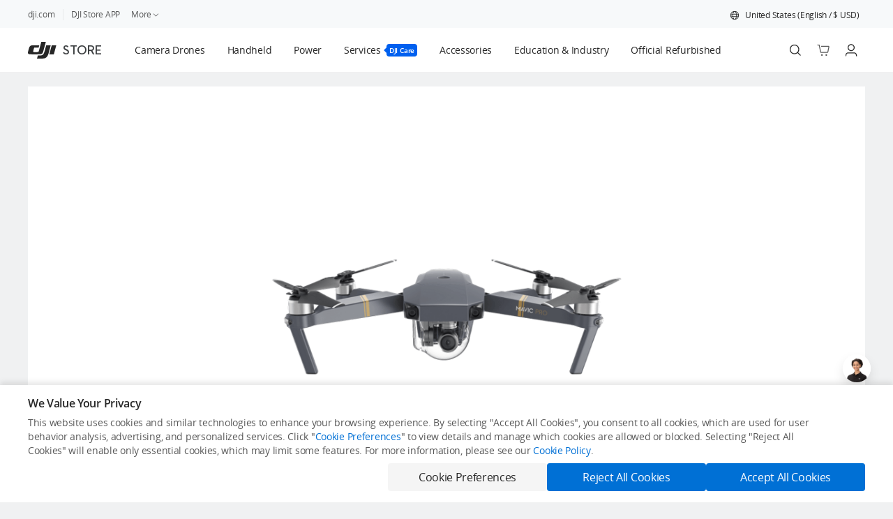

--- FILE ---
content_type: text/css
request_url: https://store-cdn.djiits.com/assets/v3/static/css/7598.4287bdac.chunk.css
body_size: 5059
content:
.Banner__container___0ue0c{height:480px;overflow:hidden;position:relative;letter-spacing:-.03em;color:#fff;display:flex;align-items:center;justify-content:center}@media (min-width:768px){.Banner__container___0ue0c{height:476px}}@media (min-width:1200px){.Banner__container___0ue0c.Banner__page___HXp3a{height:640px}.Banner__container___0ue0c.Banner__page___HXp3a .Banner__content___-n7XO{padding:0;width:960px}.Banner__container___0ue0c.Banner__page___HXp3a .Banner__content___-n7XO .Banner__title___DsdGR{font-size:48px;line-height:56px;color:inherit;letter-spacing:-.02em}.Banner__container___0ue0c.Banner__page___HXp3a .Banner__content___-n7XO .Banner__desc___CvA1f{margin-top:24px}}.Banner__container___0ue0c figure{position:absolute;width:100%;height:100%}.Banner__container___0ue0c figure,.Banner__container___0ue0c picture{height:100%}.Banner__container___0ue0c img{width:100%;height:100%;object-fit:cover}.Banner__container___0ue0c .Banner__content___-n7XO{position:relative;height:100%;overflow:hidden;display:flex;flex-direction:column;align-items:center;justify-content:center;text-align:center;z-index:1;max-width:960px}@media (min-width:1200px){.Banner__container___0ue0c .Banner__content___-n7XO.Banner__left___9H79G{align-items:flex-start;text-align:left}}.Banner__container___0ue0c .Banner__content___-n7XO.Banner__left___9H79G .Banner__desc___CvA1f{max-width:unset}.Banner__container___0ue0c .Banner__content___-n7XO>:first-child{margin-top:0}.Banner__container___0ue0c .Banner__title___DsdGR{font-weight:600;font-size:32px;line-height:36px;color:inherit;letter-spacing:-.02em}@media (min-width:768px){.Banner__container___0ue0c .Banner__title___DsdGR{font-size:40px;line-height:48px}}.Banner__container___0ue0c .Banner__desc___CvA1f{font-size:18px;line-height:28px;margin-top:16px;max-width:693px;display:-webkit-box;-webkit-line-clamp:3;-webkit-box-orient:vertical;overflow:hidden;text-overflow:ellipsis}@media (min-width:768px){.Banner__container___0ue0c .Banner__desc___CvA1f{font-size:20px;line-height:28px}}.Banner__container___0ue0c .Banner__button___YuwY8{margin-top:24px;max-width:100%;transition:all .3s ease}.Banner__container___0ue0c .Banner__button___YuwY8 span{display:inline-block;max-width:100%;white-space:nowrap;overflow:hidden;text-overflow:ellipsis}.Banner__container___0ue0c.Banner__black___NKyyH{color:rgba(0,0,0,.85)}@media (min-width:1200px){.Image__cps-image-content___lLTL9.Image__page___cA6ZC .Image__comment___oibSX{width:553px}}.Image__cps-image-content___lLTL9.Image__fixed-height___mVBeT .Image__comment___oibSX{float:none;margin-left:auto;margin-right:auto}.Image__cps-image-content___lLTL9 .Image__carousel-item___uPTiD{display:flex;justify-content:center}.Image__cps-image-content___lLTL9 .Image__carousel-item___uPTiD>*{display:flex;justify-content:center}.Image__cps-image-content___lLTL9 .Image__image-outer___Cvke9{overflow:hidden}.Image__cps-image-content___lLTL9 figure{display:block;transition:all .3s ease;background:0 0}@media (max-width:767px){.Image__cps-image-content___lLTL9 figure .slick-next,.Image__cps-image-content___lLTL9 figure .slick-prev{display:none}}@media not all and (any-pointer:fine),(hover:none),(max-width:767px){.Image__cps-image-content___lLTL9 figure .slick-next,.Image__cps-image-content___lLTL9 figure .slick-prev{display:none}}.Image__cps-image-content___lLTL9 figure .slick-next,.Image__cps-image-content___lLTL9 figure .slick-prev{width:32px;height:32px;background-color:rgba(0,0,0,.2);transition:all .3s ease;opacity:0}.Image__cps-image-content___lLTL9 figure .slick-next i,.Image__cps-image-content___lLTL9 figure .slick-prev i{color:#fff;font-size:20px}.Image__cps-image-content___lLTL9 figure .slick-next:hover,.Image__cps-image-content___lLTL9 figure .slick-prev:hover{background-color:rgba(0,0,0,.3)}.Image__cps-image-content___lLTL9 figure .slick-prev{left:8px}.Image__cps-image-content___lLTL9 figure .slick-next{right:8px}.Image__cps-image-content___lLTL9 figure:hover .slick-prev{opacity:1}.Image__cps-image-content___lLTL9 figure:hover .slick-next{opacity:1}.Image__cps-image-content___lLTL9 figure .slick-dots{bottom:8px;height:16px}@media (max-width:767px){.Image__cps-image-content___lLTL9 figure .slick-dots{bottom:0}}.Image__cps-image-content___lLTL9 figure .slick-dots>li{border-radius:0;width:16px;height:16px;transition:all .3s ease;margin:0;background:0 0}.Image__cps-image-content___lLTL9 figure .slick-dots>li button,.Image__cps-image-content___lLTL9 figure .slick-dots>li.slick-active button{width:100%;height:100%;background:0 0;border-radius:0}.Image__cps-image-content___lLTL9 figure .slick-dots>li button::before,.Image__cps-image-content___lLTL9 figure .slick-dots>li.slick-active button::before{content:'';height:2px;display:block;background:rgba(0,0,0,.2);transition:all .3s ease}.Image__cps-image-content___lLTL9 figure .slick-dots>li button.focus-visible,.Image__cps-image-content___lLTL9 figure .slick-dots>li.slick-active button.focus-visible{outline:4px solid rgba(0,96,239,.4)}.Image__cps-image-content___lLTL9 figure .slick-dots>li button:focus-visible,.Image__cps-image-content___lLTL9 figure .slick-dots>li.slick-active button:focus-visible{outline:4px solid rgba(0,96,239,.4)}.Image__cps-image-content___lLTL9 figure .slick-dots>li.slick-active button::before{background:rgba(0,0,0,.85)}.Image__cps-image-content___lLTL9 figure .Image__picture___Tz\+tA{position:absolute;top:0;left:0;width:100%;height:100%}.Image__cps-image-content___lLTL9 figure .Image__lazy-load___7RVNG{position:relative;display:block;width:100%;overflow:hidden}.Image__cps-image-content___lLTL9 figure .slick-active{z-index:1}.Image__cps-image-content___lLTL9 figure .slick-slide{position:relative}.Image__cps-image-content___lLTL9 figure .slick-arrow{width:40px;height:40px}.Image__cps-image-content___lLTL9 figure .slick-arrow:active{background:rgba(0,0,0,.4)}.Image__cps-image-content___lLTL9 figure .slick-next{right:24px}.Image__cps-image-content___lLTL9 figure .slick-prev{left:24px}.Image__cps-image-content___lLTL9 figure .slick-dots{bottom:16px;height:32px;display:flex!important;align-items:center;justify-content:center}.Image__cps-image-content___lLTL9 figure .slick-dots li{margin:0 5px}.Image__cps-image-content___lLTL9 figure .slick-dots li button::before{background:rgba(255,255,255,.2)}.Image__cps-image-content___lLTL9 figure .slick-dots li.slick-active button::before{background:#fff}.Image__cps-image-content___lLTL9 figure .Image__comment___oibSX{text-align:right;font-size:12px;margin-top:8px;cursor:default;transition:opacity 125ms linear,height 125ms ease;opacity:1}.Image__cps-image-content___lLTL9 figure .Image__comment-transition___ucarM{opacity:0}.Image__cps-image-content___lLTL9 figure img{object-fit:cover}.Image__no-margin-top___uTcQ2{margin-top:0!important}[data-content-page-theme=light] .Image__comment___oibSX{color:rgba(0,0,0,.45)}[data-content-page-theme=dark] .Image__comment___oibSX{color:rgba(255,255,255,.45)}@media (min-width:768px){.Image__comment___oibSX{float:right;width:425px}}.Price__original-price___D4-mU{text-decoration:line-through}.Price__original-price-color___5Bm-7{color:rgba(255,255,255,.45)}.Price__from-price___2o3kw span:first-child,.Price__from-price___2o3kw span:last-child{padding-left:6px}.Price__invisible___RFU\+d{visibility:hidden}@keyframes Product__rotate___DiRnn{from{transform:rotate(0)}to{transform:rotate(360deg)}}.Product__wrapper___pZ6rO{display:flex;align-items:center;cursor:pointer;transition:all .3s ease;background-color:rgba(0,0,0,.04)}.Product__wrapper___pZ6rO:not(:last-child){margin-bottom:8px}@media (min-width:768px){.Product__wrapper___pZ6rO:not(:last-child){margin-bottom:16px}}.Product__wrapper___pZ6rO:hover{background-color:rgba(0,0,0,.06)}.Product__wrapper___pZ6rO:active{background-color:rgba(0,0,0,.15)}.Product__wrapper___pZ6rO img{width:96px;height:96px;padding:24px 8px;align-self:flex-start;box-sizing:content-box}@media (min-width:768px){.Product__wrapper___pZ6rO img{width:240px;height:240px;padding:0 16px 0 0;align-self:center}}.Product__wrapper___pZ6rO aside{flex-grow:1;padding:24px 24px 24px 0;width:0}@media (min-width:768px){.Product__wrapper___pZ6rO aside{padding-right:32px}}.Product__wrapper___pZ6rO aside>.Product__tag___whtzu{overflow:hidden;text-overflow:ellipsis;white-space:nowrap;display:block;color:#be4e04;font-size:14px;margin-bottom:4px}.Product__wrapper___pZ6rO aside>.Product__variant-info___SpDtg>.Product__variant-name___LkhS6{font-size:18px;line-height:24px;font-weight:600;margin-bottom:8px;color:rgba(0,0,0,.85)}.Product__wrapper___pZ6rO aside>.Product__desc___gwH3q{color:rgba(0,0,0,.65);line-height:24px}.Product__wrapper___pZ6rO aside>.Product__variant-info___SpDtg .Product__benefit-point___xXA4y{color:#9fa3a6;font-size:12px;line-height:16px;display:-webkit-box;-webkit-line-clamp:1;-webkit-box-orient:vertical;overflow:hidden;text-overflow:ellipsis}.Product__wrapper___pZ6rO aside>.Product__variant-info___SpDtg .Product__benefit-point___xXA4y:nth-child(n+3){display:none}.Product__wrapper___pZ6rO aside>.Product__jump___T3uoB{display:flex;align-items:center;justify-content:space-between}.Product__wrapper___pZ6rO aside>div>div{display:flex;flex-direction:row-reverse;width:-webkit-fit-content;width:-moz-fit-content;width:fit-content;margin-top:16px;margin-bottom:8px}@media (min-width:768px){.Product__wrapper___pZ6rO aside>div>div{margin-top:24px;margin-bottom:16px}}.Product__wrapper___pZ6rO aside>div>div>:not(:first-child){margin-right:8px}.Product__wrapper___pZ6rO aside>div>div .product-current-price{line-height:24px;color:rgba(0,0,0,.85)}.Product__wrapper___pZ6rO aside>div>div .product-original-price{font-size:14px;line-height:24px;color:rgba(0,0,0,.45)}.Product__wrapper___pZ6rO aside button{cursor:pointer;display:flex;align-items:center;transition:all .3s ease}.Product__wrapper___pZ6rO aside button div{margin-right:12px}.Product__wrapper___pZ6rO aside button .Product__success___lvtR0{height:16px;width:16px;background:url('//se-cdn.djiits.com/stormsend/uploads/d1ebab40565b4cd2f556b68bd3aa2e51.svg') no-repeat center}.Product__wrapper___pZ6rO aside button .Product__loading___gg2zF{height:16px;width:16px;background:url('//se-cdn.djiits.com/stormsend/uploads/f2b7efe329cc0babcf7951ef77049aab.svg') no-repeat center;animation:Product__rotate___DiRnn 1s linear infinite forwards}.Product__wrapper___pZ6rO aside .Product__button-square___dxwh4{width:24px;height:24px;padding:0}[data-content-page-theme=dark] .Product__wrapper___pZ6rO{background-color:rgba(255,255,255,.08)}[data-content-page-theme=dark] .Product__wrapper___pZ6rO:hover{background-color:rgba(255,255,255,.12)}[data-content-page-theme=dark] .Product__wrapper___pZ6rO:active{background-color:rgba(255,255,255,.2)}[data-content-page-theme=dark] .Product__wrapper___pZ6rO aside>.Product__tag___whtzu{color:#d98c4a}[data-content-page-theme=dark] .Product__wrapper___pZ6rO aside>.Product__variant-info___SpDtg>.Product__variant-name___LkhS6{color:#fff}[data-content-page-theme=dark] .Product__wrapper___pZ6rO aside>.Product__desc___gwH3q{color:rgba(255,255,255,.65)}[data-content-page-theme=dark] .Product__wrapper___pZ6rO aside>.Product__variant-info___SpDtg .Product__benefit-point___xXA4y{color:rgba(255,255,255,.65)}[data-content-page-theme=dark] .Product__wrapper___pZ6rO aside .product-current-price{color:#fff}[data-content-page-theme=dark] .Product__wrapper___pZ6rO aside .product-original-price{color:rgba(255,255,255,.45)}@media (min-width:1200px){.Product__page___4wsb- .Product__wrapper___pZ6rO img{width:320px;height:320px}.Product__page___4wsb- .Product__wrapper___pZ6rO aside>.Product__variant-info___SpDtg>.Product__variant-name___LkhS6{font-size:20px}}.Text__wrapper___26JAA{color:rgba(0,0,0,.65);display:flex;justify-content:center;align-items:center;flex-direction:column}.Text__wrapper___26JAA[data-slug*=with-dark-bg]{background-color:#1f1f1f}.Text__wrapper___26JAA[data-slug*=with-full-width]{max-width:unset!important}@media (min-width:1200px){.Text__wrapper___26JAA.Text__page___8d-1x>*{padding:0}.Text__wrapper___26JAA.Text__page___8d-1x h1{padding:0 122px}}.Text__wrapper___26JAA>*{padding-left:24px;padding-right:24px;width:100%;max-width:960px}@media (min-width:768px){.Text__wrapper___26JAA>*{padding-left:48px;padding-right:48px}}@media (min-width:1200px){.Text__wrapper___26JAA>*{padding-left:64px;padding-right:64px}}.Text__wrapper___26JAA>:not(:last-child){margin-bottom:16px}.Text__wrapper___26JAA h1,.Text__wrapper___26JAA h2,.Text__wrapper___26JAA h3,.Text__wrapper___26JAA h4,.Text__wrapper___26JAA h5,.Text__wrapper___26JAA h6{color:rgba(0,0,0,.85);font-weight:600;line-height:calc(1em + 4px);text-align:center;margin-bottom:8px!important}@media (min-width:768px){.Text__wrapper___26JAA h1,.Text__wrapper___26JAA h2,.Text__wrapper___26JAA h3,.Text__wrapper___26JAA h4,.Text__wrapper___26JAA h5,.Text__wrapper___26JAA h6{text-align:left;margin-bottom:16px!important}}.Text__wrapper___26JAA h1{font-size:2em}.Text__wrapper___26JAA h2{font-size:1.5em}.Text__wrapper___26JAA h3{font-size:1.17em}.Text__wrapper___26JAA h5{font-size:.83em}.Text__wrapper___26JAA h6{font-size:.67em}.Text__wrapper___26JAA em{font-family:system-ui,-apple-system,Segoe UI,Roboto,Ubuntu,Cantarell,Noto Sans,sans-serif,Segoe UI,Roboto,Ubuntu,Cantarell,Noto Sans,sans-serif}.Text__wrapper___26JAA td{padding:.4em;border:1px solid #d4d7d9}.Text__wrapper___26JAA a{color:#0060ef;line-height:inherit;cursor:pointer}.Text__wrapper___26JAA a:hover{text-decoration:underline}.Text__wrapper___26JAA ul{list-style-type:initial}.Text__wrapper___26JAA ol li,.Text__wrapper___26JAA ul li{margin-left:1em}.Text__wrapper___26JAA ol,.Text__wrapper___26JAA p{line-height:calc(1em + 8px)}.Text__wrapper___26JAA ol *,.Text__wrapper___26JAA p *{line-height:inherit}.Text__wrapper___26JAA.Text__margin-big___3Uhvs{margin-top:48px}@media (min-width:768px){.Text__wrapper___26JAA.Text__margin-big___3Uhvs{margin-top:64px}}.Text__wrapper___26JAA.Text__margin-small___An1xg{margin-top:24px}@media (min-width:768px){.Text__wrapper___26JAA.Text__margin-small___An1xg{margin-top:32px}}.Text__wrapper___26JAA .Text__notes___2m-9U{font-size:12px;line-height:16px;color:rgba(255,255,255,.55);list-style-type:none}.Text__wrapper___26JAA .Text__notes___2m-9U li{margin-left:0;margin-bottom:16px}[data-content-page-theme=dark] .Text__wrapper___26JAA{color:rgba(255,255,255,.85)}[data-content-page-theme=dark] .Text__wrapper___26JAA .Text__notes___2m-9U,[data-content-page-theme=dark] .Text__wrapper___26JAA h1,[data-content-page-theme=dark] .Text__wrapper___26JAA h2,[data-content-page-theme=dark] .Text__wrapper___26JAA h3,[data-content-page-theme=dark] .Text__wrapper___26JAA h4,[data-content-page-theme=dark] .Text__wrapper___26JAA h5,[data-content-page-theme=dark] .Text__wrapper___26JAA h6,[data-content-page-theme=dark] .Text__wrapper___26JAA strong{color:#fff}.Video__fixed-height___UILXD{display:flex;justify-content:center;flex-flow:column;align-items:center}.Video__cps-padding-video___kQ4Ax{overflow:hidden}.Video__video-container___cwsKy{position:relative;width:100%}.Video__video-container___cwsKy .Video__cover___x6llB{position:absolute;z-index:1;height:100%;width:100%;background-size:cover;background-position:50%;opacity:1;transition:all .6s ease;pointer-events:none}.Video__video-container___cwsKy .Video__cover___x6llB.Video__cover-shut___sDWwY{display:none;opacity:0}.Video__video-container___cwsKy .Video__video-main___2F6c0{width:100%;height:100%;position:absolute}.Video__video-container___cwsKy .Video__video-main___2F6c0 #mod_player{background-color:#7fffd4}.Video__video-container___cwsKy .Video__video-main___2F6c0 .tvp-overlay-play button{width:40px;height:40px;border-radius:50%;border:solid 1px #fff;background-color:transparent}#mod_player{background-color:#7fffd4}.Video__comment___tamgh{font-size:12px;line-height:16px;font-weight:400;text-align:right;margin-top:8px}.Video__comment___tamgh a{color:#0060ef}.Video__comment___tamgh a:hover{text-decoration:underline}[data-content-page-theme=light] .Video__comment___tamgh{color:rgba(0,0,0,.45)}[data-content-page-theme=dark] .Video__comment___tamgh{color:rgba(255,255,255,.45)}@media (min-width:768px){.Video__comment___tamgh{float:right;width:425px}}@media (min-width:1200px){.Video__page___oxTFr .Video__comment___tamgh{width:553px}}.Contrast__contrast-container___ekYLY{margin:22px 0 24px 0}.Contrast__contrast-container___ekYLY h3{font-size:24px;line-height:28px;font-weight:600;color:rgba(0,0,0,.85);margin:0 0 30px -32px}.Contrast__contrast-container___ekYLY .Contrast__title-container___YXMMW{display:grid;grid-template-columns:repeat(2,1fr)}.Contrast__contrast-container___ekYLY .Contrast__title-container___YXMMW p{font-weight:600;font-size:20px;line-height:28px;color:rgba(0,0,0,.85);padding:20px 0;display:flex;align-items:center}.Contrast__contrast-container___ekYLY .Contrast__title-container___YXMMW p img{width:20px;height:20px;margin-left:8px}.Contrast__contrast-container___ekYLY .Contrast__title-container___YXMMW .Contrast__title-1___5AX0i{padding-right:64px}.Contrast__contrast-container___ekYLY .Contrast__title-container___YXMMW .Contrast__title-2___QVizw{padding-left:64px}.Contrast__contrast-container___ekYLY .Contrast__item___ATJEp{padding:16px 0 8px;border-bottom:1px solid rgba(0,0,0,.06)}.Contrast__contrast-container___ekYLY .Contrast__item___ATJEp:last-child{border-bottom:0}.Contrast__contrast-container___ekYLY .Contrast__item___ATJEp .Contrast__item-title___o8Bql{display:flex;align-items:center}.Contrast__contrast-container___ekYLY .Contrast__item___ATJEp .Contrast__item-title___o8Bql>p{font-weight:600;font-size:18px;line-height:28px;margin:8px 0}.Contrast__contrast-container___ekYLY .Contrast__item___ATJEp .Contrast__item-title___o8Bql .Contrast__compare-tooltip___2cRsH{margin-left:10px;margin-bottom:3px}.Contrast__contrast-container___ekYLY .Contrast__item___ATJEp .Contrast__column-container___gzLa6{display:grid;grid-template-columns:repeat(2,1fr)}.Contrast__contrast-container___ekYLY .Contrast__item___ATJEp .Contrast__column-container___gzLa6 p{font-weight:400;font-size:16px;line-height:24px;padding:12px 0}.Contrast__contrast-container___ekYLY .Contrast__item___ATJEp .Contrast__column-container___gzLa6 .Contrast__column-1___Dqhq2{padding-right:64px}.Contrast__contrast-container___ekYLY .Contrast__item___ATJEp .Contrast__column-container___gzLa6 .Contrast__column-2___7AARb{padding-left:64px}.Contrast__tooltip___zL0eP{--rt-transition-closing-delay:0;z-index:99999!important;max-width:200px}.Contrast__tooltip___zL0eP span{font-size:14px;line-height:20px}@media (max-width:767px){.Contrast__contrast-container___ekYLY{margin:16px 0 16px 0}.Contrast__contrast-container___ekYLY h3{font-size:20px;line-height:28px;margin:0 0 32px 0}.Contrast__contrast-container___ekYLY .Contrast__title-container___YXMMW p{font-size:16px;line-height:24px;padding:16px 0}.Contrast__contrast-container___ekYLY .Contrast__title-container___YXMMW .Contrast__title-1___5AX0i{padding-right:24px}.Contrast__contrast-container___ekYLY .Contrast__title-container___YXMMW .Contrast__title-2___QVizw{padding-left:24px}.Contrast__contrast-container___ekYLY .Contrast__item___ATJEp>p{padding:8px 0}.Contrast__contrast-container___ekYLY .Contrast__item___ATJEp .Contrast__item-title___o8Bql{font-size:16px;line-height:24px;margin:8px 0}.Contrast__contrast-container___ekYLY .Contrast__item___ATJEp .Contrast__column-container___gzLa6 p{font-size:14px;line-height:24px;padding:12px 0}.Contrast__contrast-container___ekYLY .Contrast__item___ATJEp .Contrast__column-container___gzLa6 .Contrast__column-1___Dqhq2{padding-right:24px}.Contrast__contrast-container___ekYLY .Contrast__item___ATJEp .Contrast__column-container___gzLa6 .Contrast__column-2___7AARb{padding-left:24px}.Contrast__tooltip___zL0eP{max-width:45%}}.Rank__cps-rank-content___Jz2Q9{padding:0!important;max-width:initial!important}.Rank__cps-rank-content___Jz2Q9 .Rank__rank-list-one-tabs___p-sGm{position:relative}.Rank__cps-rank-content___Jz2Q9 .Rank__rank-list-one-tabs___p-sGm .rank-list-one-tab-container{position:absolute;z-index:1;width:100%;height:40px}.Rank__cps-rank-content___Jz2Q9 .Rank__rank-list-one-tabs___p-sGm .rank-list-one-tab-container .rank-list-one-tab-bar{white-space:nowrap;overflow-x:auto;scroll-snap-type:x mandatory;overflow-y:hidden}.Rank__cps-rank-content___Jz2Q9 .Rank__rank-list-one-tabs___p-sGm .rank-list-one-tab-container .rank-list-one-tab-bar::-webkit-scrollbar{display:none}.Rank__cps-rank-content___Jz2Q9 .Rank__rank-list-one-tabs___p-sGm .rank-list-one-tab-container .rank-list-one-tab-bar>div{color:rgba(255,255,255,.55);font-weight:600;font-size:16px;line-height:24px;padding:8px 0;margin-right:24px}.Rank__cps-rank-content___Jz2Q9 .Rank__rank-list-one-tabs___p-sGm .rank-list-one-tab-container .rank-list-one-tab-bar>div:first-child{display:none}.Rank__cps-rank-content___Jz2Q9 .Rank__rank-list-one-tabs___p-sGm .rank-list-one-tab-container .rank-list-one-tab-bar>div:last-child{padding:8px 0;margin-right:16px}.Rank__cps-rank-content___Jz2Q9 .Rank__rank-list-one-tabs___p-sGm .rank-list-one-tab-container .rank-list-one-tab-bar>div:nth-child(2){margin-left:16px}.Rank__cps-rank-content___Jz2Q9 .Rank__rank-list-one-tabs___p-sGm .rank-list-one-tab-container .rank-list-one-tab-bar div[aria-selected=true]{position:relative;color:rgba(255,255,255,.95)}.Rank__cps-rank-content___Jz2Q9 .Rank__rank-list-one-tabs___p-sGm .rank-list-one-tab-container .rank-list-one-tab-bar div[aria-selected=true]::after{content:'';position:absolute;bottom:0;left:50%;transform:translateX(-50%);width:100%;height:2px;background-color:#fff}.Rank__cps-rank-content___Jz2Q9 .Rank__rank-list-one-tabs-fixed___jng\+5 .rank-list-one-tab-container{position:fixed;background-color:#fff}.Rank__cps-rank-content___Jz2Q9 .Rank__rank-list-one-tabs-fixed___jng\+5 .rank-list-one-tab-container .rank-list-one-tab-bar>div{color:#6c7073}.Rank__cps-rank-content___Jz2Q9 .Rank__rank-list-one-tabs-fixed___jng\+5 .rank-list-one-tab-container .rank-list-one-tab-bar div[aria-selected=true]{color:#3b3e40}.Rank__cps-rank-content___Jz2Q9 .Rank__rank-list-one-tabs-fixed___jng\+5 .rank-list-one-tab-container .rank-list-one-tab-bar div[aria-selected=true]::after{background-color:#3b3e40}.Rank__cps-rank-content___Jz2Q9 .Rank__rank-list-two-tabs___yorQl{padding:12px 16px 0;background-color:#f6f6f6}.Rank__cps-rank-content___Jz2Q9 .Rank__rank-list-two-tabs___yorQl .rank-list-two-tab-container{border-radius:24px;margin-bottom:12px;margin-top:8px}.Rank__cps-rank-content___Jz2Q9 .Rank__rank-list-two-tabs___yorQl .rank-list-two-tab-container .rank-list-two-tab-bar{display:flex;align-items:stretch;justify-content:space-evenly;overflow-x:auto;scroll-snap-type:x mandatory;overflow-y:hidden;text-align:center}.Rank__cps-rank-content___Jz2Q9 .Rank__rank-list-two-tabs___yorQl .rank-list-two-tab-container .rank-list-two-tab-bar::-webkit-scrollbar{display:none}.Rank__cps-rank-content___Jz2Q9 .Rank__rank-list-two-tabs___yorQl .rank-list-two-tab-container .rank-list-two-tab-bar>div{padding:4px 6px;border-radius:24px;margin:0 2px;font-weight:600;font-size:14px;line-height:20px;color:#fff;flex:1 1;display:flex;align-items:center;justify-content:center;border:1px solid rgba(255,255,255,.55)}.Rank__cps-rank-content___Jz2Q9 .Rank__rank-list-two-tabs___yorQl .rank-list-two-tab-container .rank-list-two-tab-bar>div:first-child{display:none}.Rank__cps-rank-content___Jz2Q9 .Rank__rank-list-two-tabs___yorQl .rank-list-two-tab-container .rank-list-two-tab-bar div[aria-selected=true]{background-color:#fff;border:1px solid #fff;color:#3b3e40}.Rank__cps-rank-content___Jz2Q9 .Rank__rank-list-two-tabs___yorQl .rank-list-two-tab-container .rank-list-two-tab-bar div[aria-selected=false]{font-weight:400}.Rank__cps-rank-content___Jz2Q9 .Rank__rank-list-two-tabs___yorQl .cps-padding{padding:0}.Rank__cps-rank-content___Jz2Q9 .Rank__rank-list-two-tabs___yorQl [data-component=ContentProduct]>a{background:#fff;box-shadow:2px 2px 4px rgba(0,0,0,.05);border-radius:6px;position:relative}.Rank__cps-rank-content___Jz2Q9 .Rank__rank-list-two-tabs___yorQl [data-component=ContentProduct]>a::before{position:absolute;top:0;left:0;content:'';width:24px;height:24px;background-size:24px 24px}.Rank__cps-rank-content___Jz2Q9 .Rank__rank-list-two-tabs___yorQl [data-component=ContentProduct]>a:first-child::before{background:url(//store-cdn.djiits.com/assets/v3/static/media/1st.d1b16dd5.svg) no-repeat}.Rank__cps-rank-content___Jz2Q9 .Rank__rank-list-two-tabs___yorQl [data-component=ContentProduct]>a:nth-child(2)::before{background:url(//store-cdn.djiits.com/assets/v3/static/media/2nd.60336dad.svg) no-repeat}.Rank__cps-rank-content___Jz2Q9 .Rank__rank-list-two-tabs___yorQl [data-component=ContentProduct]>a:nth-child(3)::before{background:url(//store-cdn.djiits.com/assets/v3/static/media/3rd.d7982ffb.svg) no-repeat}.Rank__cps-rank-content___Jz2Q9 .Rank__rank-list-two-tabs___yorQl [data-component=ContentProduct]>a:nth-child(4)::before{background:url(//store-cdn.djiits.com/assets/v3/static/media/4th.33e84c5f.svg) no-repeat}.Rank__cps-rank-content___Jz2Q9 .Rank__rank-list-two-tabs___yorQl [data-component=ContentProduct]>a:nth-child(5)::before{background:url(//store-cdn.djiits.com/assets/v3/static/media/5th.fa0caae7.svg) no-repeat}.Rank__cps-rank-content___Jz2Q9 .Rank__rank-list-two-tabs___yorQl [data-component=ContentProduct]>a:nth-child(6)::before{background:url(//store-cdn.djiits.com/assets/v3/static/media/6th.5de013ac.svg) no-repeat}.Rank__cps-rank-content___Jz2Q9 .Rank__rank-list-two-tabs___yorQl [data-component=ContentProduct]>a:nth-child(7)::before{background:url(//store-cdn.djiits.com/assets/v3/static/media/7th.a19800db.svg) no-repeat}.Rank__cps-rank-content___Jz2Q9 .Rank__rank-list-two-tabs___yorQl [data-component=ContentProduct]>a:nth-child(8)::before{background:url(//store-cdn.djiits.com/assets/v3/static/media/8th.86a9a80b.svg) no-repeat}.Rank__cps-rank-content___Jz2Q9 .Rank__rank-list-two-tabs___yorQl [data-component=ContentProduct]>a:nth-child(9)::before{background:url(//store-cdn.djiits.com/assets/v3/static/media/9th.70174c43.svg) no-repeat}.Rank__cps-rank-content___Jz2Q9 .Rank__rank-list-two-tabs___yorQl [data-component=ContentProduct]>a:nth-child(n+10){display:none}.Rank__cps-rank-content___Jz2Q9 .Rank__rank-list-two-tabs___yorQl [data-component=ContentProduct]>a img{width:144px;height:144px;padding:0;border-radius:6px;object-fit:cover}.Rank__cps-rank-content___Jz2Q9 .Rank__rank-list-two-tabs___yorQl [data-component=ContentProduct]>a aside{padding:16px 12px;display:flex;flex-direction:column;justify-content:space-between;height:144px}.Rank__cps-rank-content___Jz2Q9 .Rank__rank-list-two-tabs___yorQl [data-component=ContentProduct]>a aside>p,.Rank__cps-rank-content___Jz2Q9 .Rank__rank-list-two-tabs___yorQl [data-component=ContentProduct]>a aside>span{display:none}.Rank__cps-rank-content___Jz2Q9 .Rank__rank-list-two-tabs___yorQl [data-component=ContentProduct]>a aside>div>h3{font-weight:600;font-size:14px;line-height:16px;margin-bottom:7px;padding-bottom:1px;color:#3b3e40;display:-webkit-box;-webkit-line-clamp:2;-webkit-box-orient:vertical;overflow:hidden;text-overflow:ellipsis}.Rank__cps-rank-content___Jz2Q9 .Rank__rank-list-two-tabs___yorQl [data-component=ContentProduct]>a aside>div>div{flex-direction:column-reverse;margin:0}.Rank__cps-rank-content___Jz2Q9 .Rank__rank-list-two-tabs___yorQl [data-component=ContentProduct]>a aside>div i{font-size:24px}.Rank__cps-rank-content___Jz2Q9 .Rank__rank-list-two-tabs___yorQl [data-component=ContentProduct]>a aside>div p{font-size:14px;line-height:16px}.Rank__cps-rank-content___Jz2Q9 .Rank__rank-list-two-tabs___yorQl [data-component=ContentProduct]>a aside>div [data-test-locator=originalPrice]{font-size:12px}.Rank__cps-rank-content___Jz2Q9 .Rank__rank-list-two-tabs___yorQl [data-component=ContentText]{margin-top:24px}.Rank__cps-rank-content___Jz2Q9 .Rank__rank-list-two-tabs___yorQl [data-component=ContentText] ul{padding:0}.Rank__cps-rank-content___Jz2Q9 .Rank__rank-list-two-tabs___yorQl [data-component=ContentText] ul li{margin-left:0;margin-bottom:16px}.Rank__cps-rank-content___Jz2Q9 .Rank__rank-list-two-tabs___yorQl [data-component=ContentText] ul li:last-child{margin-bottom:0}.Rank__cps-rank-content___Jz2Q9 .Rank__rank-list-two-tabs___yorQl .Rank__product___gqNsb{margin-bottom:32px}.Rank__cps-rank-content___Jz2Q9 .Rank__container___cIjBP{color:#fff}@media (max-width:767px){.Rank__cps-rank-content___Jz2Q9 .Rank__container___cIjBP{height:224px}}@media (min-width:768px){.Rank__cps-rank-content___Jz2Q9 .Rank__container___cIjBP{height:490px}}@media (min-width:1200px){.Rank__cps-rank-content___Jz2Q9 .Rank__container___cIjBP{height:640px}}.Rank__cps-rank-content___Jz2Q9 .Rank__container___cIjBP.Rank__black___HAfei{color:rgba(0,0,0,.85)}.Rank__cps-rank-content___Jz2Q9 .Rank__container___cIjBP .Rank__banner___IfUQG{position:relative;text-align:center}.Rank__cps-rank-content___Jz2Q9 .Rank__container___cIjBP .Rank__banner___IfUQG picture{display:flex}.Rank__cps-rank-content___Jz2Q9 .Rank__container___cIjBP .Rank__banner___IfUQG picture img{width:100%;object-fit:fill}@media (max-width:767px){.Rank__cps-rank-content___Jz2Q9 .Rank__container___cIjBP .Rank__banner___IfUQG picture img{height:224px}}@media (min-width:768px){.Rank__cps-rank-content___Jz2Q9 .Rank__container___cIjBP .Rank__banner___IfUQG picture img{height:490px}}@media (min-width:1200px){.Rank__cps-rank-content___Jz2Q9 .Rank__container___cIjBP .Rank__banner___IfUQG picture img{height:640px}}.Rank__cps-rank-content___Jz2Q9 .Rank__container___cIjBP .Rank__banner___IfUQG .Rank__banner-content___ZPnWu{width:100%;display:flex;flex-direction:column;position:absolute;z-index:1;top:40%;left:50%;transform:translate(-50%,-40%)}.Rank__cps-rank-content___Jz2Q9 .Rank__container___cIjBP .Rank__banner___IfUQG .Rank__banner-content___ZPnWu .Rank__main-title___Zlosh{display:flex;flex-direction:row;justify-content:center;margin:0 8px;color:#fff;align-items:stretch}@media (max-width:767px){.Rank__cps-rank-content___Jz2Q9 .Rank__container___cIjBP .Rank__banner___IfUQG .Rank__banner-content___ZPnWu .Rank__main-title___Zlosh .Rank__icon___INHYv{width:28px;height:60px}}@media (min-width:768px){.Rank__cps-rank-content___Jz2Q9 .Rank__container___cIjBP .Rank__banner___IfUQG .Rank__banner-content___ZPnWu .Rank__main-title___Zlosh .Rank__icon___INHYv{width:42px;height:90px}}@media (min-width:1200px){.Rank__cps-rank-content___Jz2Q9 .Rank__container___cIjBP .Rank__banner___IfUQG .Rank__banner-content___ZPnWu .Rank__main-title___Zlosh .Rank__icon___INHYv{width:56px;height:120px}}.Rank__cps-rank-content___Jz2Q9 .Rank__container___cIjBP .Rank__banner___IfUQG .Rank__banner-content___ZPnWu .Rank__main-title___Zlosh .Rank__img-title___1TL38{object-fit:fill;margin:0 4px}@media (max-width:767px){.Rank__cps-rank-content___Jz2Q9 .Rank__container___cIjBP .Rank__banner___IfUQG .Rank__banner-content___ZPnWu .Rank__main-title___Zlosh .Rank__img-title___1TL38{width:102px;height:60px;padding:6px 0}}@media (min-width:768px){.Rank__cps-rank-content___Jz2Q9 .Rank__container___cIjBP .Rank__banner___IfUQG .Rank__banner-content___ZPnWu .Rank__main-title___Zlosh .Rank__img-title___1TL38{width:152px;height:90px;padding:9px 0}}@media (min-width:1200px){.Rank__cps-rank-content___Jz2Q9 .Rank__container___cIjBP .Rank__banner___IfUQG .Rank__banner-content___ZPnWu .Rank__main-title___Zlosh .Rank__img-title___1TL38{width:204px;height:120px}}.Rank__cps-rank-content___Jz2Q9 .Rank__container___cIjBP .Rank__banner___IfUQG .Rank__banner-content___ZPnWu .Rank__main-title___Zlosh .Rank__text___TUcSp{display:flex;justify-content:center;align-items:center;flex-direction:column;padding:0 8px}.Rank__cps-rank-content___Jz2Q9 .Rank__container___cIjBP .Rank__banner___IfUQG .Rank__banner-content___ZPnWu .Rank__main-title___Zlosh .Rank__text___TUcSp>h1{font-size:28px;line-height:34px;font-weight:600;color:#fff;text-wrap:nowrap}@media (max-width:767px){.Rank__cps-rank-content___Jz2Q9 .Rank__container___cIjBP .Rank__banner___IfUQG .Rank__banner-content___ZPnWu .Rank__main-title___Zlosh .Rank__text___TUcSp>h1{font-size:28px;line-height:34px}}@media (min-width:768px){.Rank__cps-rank-content___Jz2Q9 .Rank__container___cIjBP .Rank__banner___IfUQG .Rank__banner-content___ZPnWu .Rank__main-title___Zlosh .Rank__text___TUcSp>h1{font-size:32px;line-height:36px}}@media (min-width:1200px){.Rank__cps-rank-content___Jz2Q9 .Rank__container___cIjBP .Rank__banner___IfUQG .Rank__banner-content___ZPnWu .Rank__main-title___Zlosh .Rank__text___TUcSp>h1{font-size:40px;line-height:56px}}.Rank__cps-rank-content___Jz2Q9 .Rank__container___cIjBP .Rank__banner___IfUQG .Rank__banner-content___ZPnWu .Rank__main-title___Zlosh .Rank__text___TUcSp>h2{font-size:16px;line-height:24px;font-weight:600;color:#fff;text-wrap:nowrap}@media (max-width:767px){.Rank__cps-rank-content___Jz2Q9 .Rank__container___cIjBP .Rank__banner___IfUQG .Rank__banner-content___ZPnWu .Rank__main-title___Zlosh .Rank__text___TUcSp>h2{font-size:16px;line-height:24px}}@media (min-width:768px){.Rank__cps-rank-content___Jz2Q9 .Rank__container___cIjBP .Rank__banner___IfUQG .Rank__banner-content___ZPnWu .Rank__main-title___Zlosh .Rank__text___TUcSp>h2{font-size:28px;line-height:32px}}@media (min-width:1200px){.Rank__cps-rank-content___Jz2Q9 .Rank__container___cIjBP .Rank__banner___IfUQG .Rank__banner-content___ZPnWu .Rank__main-title___Zlosh .Rank__text___TUcSp>h2{font-size:32px;line-height:36px}}.Rank__cps-rank-content___Jz2Q9 .Rank__container___cIjBP .Rank__banner___IfUQG .Rank__banner-content___ZPnWu .Rank__desc___J0TwA{margin-top:16px;color:rgba(255,255,255,.75);display:-webkit-box;-webkit-line-clamp:3;-webkit-box-orient:vertical;overflow:hidden;text-overflow:ellipsis}@media (max-width:767px){.Rank__cps-rank-content___Jz2Q9 .Rank__container___cIjBP .Rank__banner___IfUQG .Rank__banner-content___ZPnWu .Rank__desc___J0TwA{font-size:12px;line-height:16px;height:48px}}@media (min-width:768px){.Rank__cps-rank-content___Jz2Q9 .Rank__container___cIjBP .Rank__banner___IfUQG .Rank__banner-content___ZPnWu .Rank__desc___J0TwA{font-size:16px;line-height:20px;height:60px}}@media (min-width:1200px){.Rank__cps-rank-content___Jz2Q9 .Rank__container___cIjBP .Rank__banner___IfUQG .Rank__banner-content___ZPnWu .Rank__desc___J0TwA{font-size:18px;line-height:24px;height:72px}}.Rank__cps-rank-content___Jz2Q9 .Rank__error-info___z\+d7T{display:flex;flex-direction:column;align-items:center;justify-content:center;padding:176px 0}.Rank__cps-rank-content___Jz2Q9 .Rank__error-img___eSHff{background-image:url(//store-cdn.djiits.com/assets/v3/static/media/networkErrorsvg.2b312f48.svg);width:80px;height:80px;display:block;margin-bottom:16px}.Rank__cps-rank-content___Jz2Q9 .Rank__error___w80hl{margin:0;text-align:center;color:#4b4b4b}@media (max-width:767px){.Rank__cps-rank-content___Jz2Q9 .Rank__error___w80hl{font-size:14px;line-height:20px}}@media (min-width:768px){.Rank__cps-rank-content___Jz2Q9 .Rank__error___w80hl{font-size:18px;line-height:24px}}@media (min-width:1200px){.Rank__cps-rank-content___Jz2Q9 .Rank__error___w80hl{font-size:24px;line-height:28px}}.Render__page___DI0ie{background-color:#fff;color:rgba(0,0,0,.85)}.Render__page___DI0ie[data-content-page-theme=dark]{background-color:#262626;color:#fff}.Render__page___DI0ie>section{margin-top:24px}@media (min-width:768px){.Render__page___DI0ie>section{margin-top:32px}}.Render__page___DI0ie>section:first-child{margin-top:0!important}.Render__page___DI0ie .cps-padding{padding:0 24px}@media (min-width:768px){.Render__page___DI0ie .cps-padding{padding:0 48px}}@media (min-width:1200px){.Render__page___DI0ie .cps-padding{padding:0 64px}}

--- FILE ---
content_type: application/javascript
request_url: https://account.djicdn.com/account-center-feedback-fe/prod/generate.umd.js?t=1768496320313
body_size: 446
content:
(function(a){typeof define=="function"&&define.amd?define(a):a()})(function(){"use strict";var l=(a,u,o)=>new Promise((r,e)=>{var d=c=>{try{t(o.next(c))}catch(s){e(s)}},n=c=>{try{t(o.throw(c))}catch(s){e(s)}},t=c=>c.done?r(c.value):Promise.resolve(c.value).then(d,n);t((o=o.apply(a,u)).next())});const a=(o,r,e="[hash]")=>o.replace(e,r);function u(){return l(this,null,function*(){const o=document.head||document.getElementsByTagName("head")[0],r=document.body||document.getElementsByTagName("body")[0],e=document.createElement("iframe");e.setAttribute("id","accountfeedback"),e.setAttribute("src","about:blank"),e.setAttribute("width","0"),e.setAttribute("height","0"),e.setAttribute("frameborder","no"),e.setAttribute("style","display:none !important;"),r.appendChild(e);const d=e.contentDocument,n=d.createElement("script"),t=document.createElement("link"),c=new Promise((i,m)=>{n.onload=i,n.onerror=m}),s=new Promise((i,m)=>{t.onload=h=>{n.setAttribute("src",a("https://account.djicdn.com/account-center-feedback-fe/prod/accountFeedback.[hash].umd.js","e32ed311")),i(h)},t.onerror=m});t.setAttribute("href",a("https://account.djicdn.com/account-center-feedback-fe/prod/accountFeedback.[hash].css","e32ed311")),n.async=!0,n.defer=!0,n.setAttribute("type","module"),t.setAttribute("rel","stylesheet"),t.setAttribute("type","text/css"),d.head.appendChild(n),o.appendChild(t);try{yield s,yield c}catch(i){}})}u()});


--- FILE ---
content_type: application/javascript
request_url: https://store-cdn.djiits.com/assets/v3/static/js/786.b6f15de2.chunk.js
body_size: 8261
content:
(self.__LOADABLE_LOADED_CHUNKS__=self.__LOADABLE_LOADED_CHUNKS__||[]).push([[786],{786:function(n,e,o){var t,i,c;"undefined"!=typeof self&&self,n.exports=(t=o(68999),i=o(36354),c=o(94184),function(n){function e(t){if(o[t])return o[t].exports;var i=o[t]={i:t,l:!1,exports:{}};return n[t].call(i.exports,i,i.exports,e),i.l=!0,i.exports}var o={};return e.m=n,e.c=o,e.d=function(n,o,t){e.o(n,o)||Object.defineProperty(n,o,{configurable:!1,enumerable:!0,get:t})},e.n=function(n){var o=n&&n.__esModule?function(){return n.default}:function(){return n};return e.d(o,"a",o),o},e.o=function(n,e){return Object.prototype.hasOwnProperty.call(n,e)},e.p="",e(e.s=65)}([function(n,e){var o=n.exports="undefined"!=typeof window&&window.Math==Math?window:"undefined"!=typeof self&&self.Math==Math?self:Function("return this")();"number"==typeof __g&&(__g=o)},function(n,e){var o=n.exports={version:"2.5.3"};"number"==typeof __e&&(__e=o)},function(n,e,o){n.exports=!o(8)((function(){return 7!=Object.defineProperty({},"a",{get:function(){return 7}}).a}))},function(n,e){n.exports=function(n){return"object"==typeof n?null!==n:"function"==typeof n}},function(n,e,o){var t=o(5),i=o(32),c=o(21),r=Object.defineProperty;e.f=o(2)?Object.defineProperty:function(n,e,o){if(t(n),e=c(e,!0),t(o),i)try{return r(n,e,o)}catch(n){}if("get"in o||"set"in o)throw TypeError("Accessors not supported!");return"value"in o&&(n[e]=o.value),n}},function(n,e,o){var t=o(3);n.exports=function(n){if(!t(n))throw TypeError(n+" is not an object!");return n}},function(n,e,o){var t=o(35),i=o(30);n.exports=function(n){return t(i(n))}},function(n,e){var o={}.hasOwnProperty;n.exports=function(n,e){return o.call(n,e)}},function(n,e){n.exports=function(n){try{return!!n()}catch(n){return!0}}},function(n,e){n.exports=t},function(n,e,o){var t=o(0),i=o(1),c=o(27),r=o(18),a="prototype",u=function(n,e,o){var f,l,s,d=n&u.F,p=n&u.G,_=n&u.S,m=n&u.P,h=n&u.B,y=n&u.W,b=p?i:i[e]||(i[e]={}),v=b[a],g=p?t:_?t[e]:(t[e]||{})[a];for(f in p&&(o=e),o)(l=!d&&g&&void 0!==g[f])&&f in b||(s=l?g[f]:o[f],b[f]=p&&"function"!=typeof g[f]?o[f]:h&&l?c(s,t):y&&g[f]==s?function(n){var e=function(e,o,t){if(this instanceof n){switch(arguments.length){case 0:return new n;case 1:return new n(e);case 2:return new n(e,o)}return new n(e,o,t)}return n.apply(this,arguments)};return e[a]=n[a],e}(s):m&&"function"==typeof s?c(Function.call,s):s,m&&((b.virtual||(b.virtual={}))[f]=s,n&u.R&&v&&!v[f]&&r(v,f,s)))};u.F=1,u.G=2,u.S=4,u.P=8,u.B=16,u.W=32,u.U=64,u.R=128,n.exports=u},function(n,e,o){var t=o(36),i=o(22);n.exports=Object.keys||function(n){return t(n,i)}},function(n,e){n.exports=i},function(n,e,o){n.exports={default:o(48),__esModule:!0}},function(n,e,o){n.exports={default:o(50),__esModule:!0}},function(n,e){e.f={}.propertyIsEnumerable},function(n,e,o){n.exports={default:o(56),__esModule:!0}},function(n,e){var o=0,t=Math.random();n.exports=function(n){return"Symbol(".concat(void 0===n?"":n,")_",(++o+t).toString(36))}},function(n,e,o){var t=o(4),i=o(20);n.exports=o(2)?function(n,e,o){return t.f(n,e,i(1,o))}:function(n,e,o){return n[e]=o,n}},function(n,e,o){var t=o(24)("wks"),i=o(17),c=o(0).Symbol,r="function"==typeof c;(n.exports=function(n){return t[n]||(t[n]=r&&c[n]||(r?c:i)("Symbol."+n))}).store=t},function(n,e){n.exports=function(n,e){return{enumerable:!(1&n),configurable:!(2&n),writable:!(4&n),value:e}}},function(n,e,o){var t=o(3);n.exports=function(n,e){if(!t(n))return n;var o,i;if(e&&"function"==typeof(o=n.toString)&&!t(i=o.call(n)))return i;if("function"==typeof(o=n.valueOf)&&!t(i=o.call(n)))return i;if(!e&&"function"==typeof(o=n.toString)&&!t(i=o.call(n)))return i;throw TypeError("Can't convert object to primitive value")}},function(n,e){n.exports="constructor,hasOwnProperty,isPrototypeOf,propertyIsEnumerable,toLocaleString,toString,valueOf".split(",")},function(n,e){n.exports=c},function(n,e,o){var t=o(0),i=t["__core-js_shared__"]||(t["__core-js_shared__"]={});n.exports=function(n){return i[n]||(i[n]={})}},function(n,e,o){n.exports={default:o(60),__esModule:!0}},function(n,e){e.f=Object.getOwnPropertySymbols},function(n,e,o){var t=o(42);n.exports=function(n,e,o){if(t(n),void 0===e)return n;switch(o){case 1:return function(o){return n.call(e,o)};case 2:return function(o,t){return n.call(e,o,t)};case 3:return function(o,t,i){return n.call(e,o,t,i)}}return function(){return n.apply(e,arguments)}}},function(n,e){var o=Math.ceil,t=Math.floor;n.exports=function(n){return isNaN(n=+n)?0:(n>0?t:o)(n)}},function(n,e,o){var t=o(24)("keys"),i=o(17);n.exports=function(n){return t[n]||(t[n]=i(n))}},function(n,e){n.exports=function(n){if(void 0==n)throw TypeError("Can't call method on  "+n);return n}},function(n,e,o){var t=o(3),i=o(0).document,c=t(i)&&t(i.createElement);n.exports=function(n){return c?i.createElement(n):{}}},function(n,e,o){n.exports=!o(2)&&!o(8)((function(){return 7!=Object.defineProperty(o(31)("div"),"a",{get:function(){return 7}}).a}))},function(n,e){var o={}.toString;n.exports=function(n){return o.call(n).slice(8,-1)}},function(n,e,o){var t=o(5),i=o(47),c=o(22),r=o(29)("IE_PROTO"),a=function(){},u=function(){var n,e=o(31)("iframe"),t=c.length;for(e.style.display="none",o(44).appendChild(e),e.src="javascript:",(n=e.contentWindow.document).open(),n.write("<script>document.F=Object<\/script>"),n.close(),u=n.F;t--;)delete u.prototype[c[t]];return u()};n.exports=Object.create||function(n,e){var o;return null!==n?(a.prototype=t(n),o=new a,a.prototype=null,o[r]=n):o=u(),void 0===e?o:i(o,e)}},function(n,e,o){var t=o(33);n.exports=Object("z").propertyIsEnumerable(0)?Object:function(n){return"String"==t(n)?n.split(""):Object(n)}},function(n,e,o){var t=o(7),i=o(6),c=o(45)(!1),r=o(29)("IE_PROTO");n.exports=function(n,e){var o,a=i(n),u=0,f=[];for(o in a)o!=r&&t(a,o)&&f.push(o);for(;e.length>u;)t(a,o=e[u++])&&(~c(f,o)||f.push(o));return f}},function(n,e,o){var t=o(15),i=o(20),c=o(6),r=o(21),a=o(7),u=o(32),f=Object.getOwnPropertyDescriptor;e.f=o(2)?f:function(n,e){if(n=c(n),e=r(e,!0),u)try{return f(n,e)}catch(n){}if(a(n,e))return i(!t.f.call(n,e),n[e])}},function(n,e){n.exports=!0},function(n,e,o){e.f=o(19)},function(n,e,o){var t=o(36),i=o(22).concat("length","prototype");e.f=Object.getOwnPropertyNames||function(n){return t(n,i)}},function(n,e,o){var t=o(30);n.exports=function(n){return Object(t(n))}},function(n,e){n.exports=function(n){if("function"!=typeof n)throw TypeError(n+" is not a function!");return n}},function(n,e,o){var t=o(28),i=Math.min;n.exports=function(n){return n>0?i(t(n),9007199254740991):0}},function(n,e,o){var t=o(0).document;n.exports=t&&t.documentElement},function(n,e,o){var t=o(6),i=o(43),c=o(46);n.exports=function(n){return function(e,o,r){var a,u=t(e),f=i(u.length),l=c(r,f);if(n&&o!=o){for(;f>l;)if((a=u[l++])!=a)return!0}else for(;f>l;l++)if((n||l in u)&&u[l]===o)return n||l||0;return!n&&-1}}},function(n,e,o){var t=o(28),i=Math.max,c=Math.min;n.exports=function(n,e){return(n=t(n))<0?i(n+e,0):c(n,e)}},function(n,e,o){var t=o(4),i=o(5),c=o(11);n.exports=o(2)?Object.defineProperties:function(n,e){i(n);for(var o,r=c(e),a=r.length,u=0;a>u;)t.f(n,o=r[u++],e[o]);return n}},function(n,e,o){o(49);var t=o(1).Object;n.exports=function(n,e){return t.create(n,e)}},function(n,e,o){var t=o(10);t(t.S,"Object",{create:o(34)})},function(n,e,o){o(51),n.exports=o(1).Object.setPrototypeOf},function(n,e,o){var t=o(10);t(t.S,"Object",{setPrototypeOf:o(52).set})},function(n,e,o){var t=o(3),i=o(5),c=function(n,e){if(i(n),!t(e)&&null!==e)throw TypeError(e+": can't set as prototype!")};n.exports={set:Object.setPrototypeOf||("__proto__"in{}?function(n,e,t){try{(t=o(27)(Function.call,o(37).f(Object.prototype,"__proto__").set,2))(n,[]),e=!(n instanceof Array)}catch(n){e=!0}return function(n,o){return c(n,o),e?n.__proto__=o:t(n,o),n}}({},!1):void 0),check:c}},function(n,e,o){var t=o(4).f,i=o(7),c=o(19)("toStringTag");n.exports=function(n,e,o){n&&!i(n=o?n:n.prototype,c)&&t(n,c,{configurable:!0,value:e})}},function(n,e,o){var t=o(0),i=o(1),c=o(38),r=o(39),a=o(4).f;n.exports=function(n){var e=i.Symbol||(i.Symbol=c?{}:t.Symbol||{});"_"==n.charAt(0)||n in e||a(e,n,{value:r.f(n)})}},function(n,e,o){n.exports=o(18)},function(n,e,o){o(57),n.exports=o(1).Object.assign},function(n,e,o){var t=o(10);t(t.S+t.F,"Object",{assign:o(58)})},function(n,e,o){"use strict";var t=o(11),i=o(26),c=o(15),r=o(41),a=o(35),u=Object.assign;n.exports=!u||o(8)((function(){var n={},e={},o=Symbol(),t="abcdefghijklmnopqrst";return n[o]=7,t.split("").forEach((function(n){e[n]=n})),7!=u({},n)[o]||Object.keys(u({},e)).join("")!=t}))?function(n,e){for(var o=r(n),u=arguments.length,f=1,l=i.f,s=c.f;u>f;)for(var d,p=a(arguments[f++]),_=l?t(p).concat(l(p)):t(p),m=_.length,h=0;m>h;)s.call(p,d=_[h++])&&(o[d]=p[d]);return o}:u},function(n,e,o){"use strict";var t=o(0),i=o(7),c=o(2),r=o(10),a=o(55),u=o(61).KEY,f=o(8),l=o(24),s=o(53),d=o(17),p=o(19),_=o(39),m=o(54),h=o(62),y=o(63),b=o(5),v=o(3),g=o(6),O=o(21),w=o(20),x=o(34),j=o(64),k=o(37),S=o(4),P=o(11),E=k.f,C=S.f,A=j.f,M=t.Symbol,L=t.JSON,F=L&&L.stringify,T="prototype",N=p("_hidden"),U=p("toPrimitive"),I={}.propertyIsEnumerable,D=l("symbol-registry"),q=l("symbols"),B=l("op-symbols"),Y=Object[T],X="function"==typeof M,Q=t.QObject,R=!Q||!Q[T]||!Q[T].findChild,W=c&&f((function(){return 7!=x(C({},"a",{get:function(){return C(this,"a",{value:7}).a}})).a}))?function(n,e,o){var t=E(Y,e);t&&delete Y[e],C(n,e,o),t&&n!==Y&&C(Y,e,t)}:C,Z=function(n){var e=q[n]=x(M[T]);return e._k=n,e},H=X&&"symbol"==typeof M.iterator?function(n){return"symbol"==typeof n}:function(n){return n instanceof M},G=function(n,e,o){return n===Y&&G(B,e,o),b(n),e=O(e,!0),b(o),i(q,e)?(o.enumerable?(i(n,N)&&n[N][e]&&(n[N][e]=!1),o=x(o,{enumerable:w(0,!1)})):(i(n,N)||C(n,N,w(1,{})),n[N][e]=!0),W(n,e,o)):C(n,e,o)},K=function(n,e){b(n);for(var o,t=h(e=g(e)),i=0,c=t.length;c>i;)G(n,o=t[i++],e[o]);return n},J=function(n){var e=I.call(this,n=O(n,!0));return!(this===Y&&i(q,n)&&!i(B,n))&&(!(e||!i(this,n)||!i(q,n)||i(this,N)&&this[N][n])||e)},V=function(n,e){if(n=g(n),e=O(e,!0),n!==Y||!i(q,e)||i(B,e)){var o=E(n,e);return!o||!i(q,e)||i(n,N)&&n[N][e]||(o.enumerable=!0),o}},z=function(n){for(var e,o=A(g(n)),t=[],c=0;o.length>c;)i(q,e=o[c++])||e==N||e==u||t.push(e);return t},$=function(n){for(var e,o=n===Y,t=A(o?B:g(n)),c=[],r=0;t.length>r;)!i(q,e=t[r++])||o&&!i(Y,e)||c.push(q[e]);return c};X||(a((M=function(){if(this instanceof M)throw TypeError("Symbol is not a constructor!");var n=d(arguments.length>0?arguments[0]:void 0),e=function(o){this===Y&&e.call(B,o),i(this,N)&&i(this[N],n)&&(this[N][n]=!1),W(this,n,w(1,o))};return c&&R&&W(Y,n,{configurable:!0,set:e}),Z(n)})[T],"toString",(function(){return this._k})),k.f=V,S.f=G,o(40).f=j.f=z,o(15).f=J,o(26).f=$,c&&!o(38)&&a(Y,"propertyIsEnumerable",J,!0),_.f=function(n){return Z(p(n))}),r(r.G+r.W+r.F*!X,{Symbol:M});for(var nn="hasInstance,isConcatSpreadable,iterator,match,replace,search,species,split,toPrimitive,toStringTag,unscopables".split(","),en=0;nn.length>en;)p(nn[en++]);for(var on=P(p.store),tn=0;on.length>tn;)m(on[tn++]);r(r.S+r.F*!X,"Symbol",{for:function(n){return i(D,n+="")?D[n]:D[n]=M(n)},keyFor:function(n){if(!H(n))throw TypeError(n+" is not a symbol!");for(var e in D)if(D[e]===n)return e},useSetter:function(){R=!0},useSimple:function(){R=!1}}),r(r.S+r.F*!X,"Object",{create:function(n,e){return void 0===e?x(n):K(x(n),e)},defineProperty:G,defineProperties:K,getOwnPropertyDescriptor:V,getOwnPropertyNames:z,getOwnPropertySymbols:$}),L&&r(r.S+r.F*(!X||f((function(){var n=M();return"[null]"!=F([n])||"{}"!=F({a:n})||"{}"!=F(Object(n))}))),"JSON",{stringify:function(n){for(var e,o,t=[n],i=1;arguments.length>i;)t.push(arguments[i++]);if(o=e=t[1],(v(e)||void 0!==n)&&!H(n))return y(e)||(e=function(n,e){if("function"==typeof o&&(e=o.call(this,n,e)),!H(e))return e}),t[1]=e,F.apply(L,t)}}),M[T][U]||o(18)(M[T],U,M[T].valueOf),s(M,"Symbol"),s(Math,"Math",!0),s(t.JSON,"JSON",!0)},function(n,e,o){o(59),n.exports=o(1).Object.getOwnPropertySymbols},function(n,e,o){var t=o(17)("meta"),i=o(3),c=o(7),r=o(4).f,a=0,u=Object.isExtensible||function(){return!0},f=!o(8)((function(){return u(Object.preventExtensions({}))})),l=function(n){r(n,t,{value:{i:"O"+ ++a,w:{}}})},s=n.exports={KEY:t,NEED:!1,fastKey:function(n,e){if(!i(n))return"symbol"==typeof n?n:("string"==typeof n?"S":"P")+n;if(!c(n,t)){if(!u(n))return"F";if(!e)return"E";l(n)}return n[t].i},getWeak:function(n,e){if(!c(n,t)){if(!u(n))return!0;if(!e)return!1;l(n)}return n[t].w},onFreeze:function(n){return f&&s.NEED&&u(n)&&!c(n,t)&&l(n),n}}},function(n,e,o){var t=o(11),i=o(26),c=o(15);n.exports=function(n){var e=t(n),o=i.f;if(o)for(var r,a=o(n),u=c.f,f=0;a.length>f;)u.call(n,r=a[f++])&&e.push(r);return e}},function(n,e,o){var t=o(33);n.exports=Array.isArray||function(n){return"Array"==t(n)}},function(n,e,o){var t=o(6),i=o(40).f,c={}.toString,r="object"==typeof window&&window&&Object.getOwnPropertyNames?Object.getOwnPropertyNames(window):[];n.exports.f=function(n){return r&&"[object Window]"==c.call(n)?function(n){try{return i(n)}catch(n){return r.slice()}}(n):i(t(n))}},function(n,e,o){"use strict";function t(n){if(n&&n.__esModule)return n;var e={};if(null!=n)for(var o in n)Object.prototype.hasOwnProperty.call(n,o)&&(e[o]=n[o]);return e.default=n,e}function i(n){return n&&n.__esModule?n:{default:n}}Object.defineProperty(e,"__esModule",{value:!0});var c=i(o(25)),r=i(o(16)),a=i(o(13)),u=i(o(14)),f=t(o(9)),l=i(o(12)),s=i(o(23)),d=i(o(72)),p=t(o(74)),_=function(){var n=u.default||{__proto__:[]}instanceof Array&&function(n,e){n.__proto__=e}||function(n,e){for(var o in e)e.hasOwnProperty(o)&&(n[o]=e[o])};return function(e,o){function t(){this.constructor=e}n(e,o),e.prototype=null===o?(0,a.default)(o):(t.prototype=o.prototype,new t)}}(),m=r.default||function(n){for(var e,o=1,t=arguments.length;o<t;o++)for(var i in e=arguments[o])Object.prototype.hasOwnProperty.call(e,i)&&(n[i]=e[i]);return n},h=function(n,e){var o={};for(var t in n)Object.prototype.hasOwnProperty.call(n,t)&&e.indexOf(t)<0&&(o[t]=n[t]);if(null!=n&&"function"==typeof c.default){var i=0;for(t=(0,c.default)(n);i<t.length;i++)e.indexOf(t[i])<0&&(o[t[i]]=n[t[i]])}return o},y=o(75),b=function(n){function e(){return null!==n&&n.apply(this,arguments)||this}return _(e,n),e.prototype.render=function(){var n=this.props,o=n.name,t=n.className,i=h(n,["name","className"]),c=(0,s.default)((p||{})[""+e.classNamePrefix+o],t);return f.createElement(d.default,m({className:c,fontFamily:y.fontFamily},i))},e.classNamePrefix="icon-",e.propTypes={name:l.default.string.isRequired,spin:l.default.bool,className:l.default.string},e}(f.PureComponent);e.default=b},,,,,,,function(n,e,o){"use strict";function t(n){if(n&&n.__esModule)return n;var e={};if(null!=n)for(var o in n)Object.prototype.hasOwnProperty.call(n,o)&&(e[o]=n[o]);return e.default=n,e}function i(n){return n&&n.__esModule?n:{default:n}}Object.defineProperty(e,"__esModule",{value:!0});var c=i(o(25)),r=i(o(16)),a=i(o(13)),u=i(o(14)),f=t(o(9)),l=i(o(12)),s=i(o(23)),d=t(o(73)),p=function(){var n=u.default||{__proto__:[]}instanceof Array&&function(n,e){n.__proto__=e}||function(n,e){for(var o in e)e.hasOwnProperty(o)&&(n[o]=e[o])};return function(e,o){function t(){this.constructor=e}n(e,o),e.prototype=null===o?(0,a.default)(o):(t.prototype=o.prototype,new t)}}(),_=r.default||function(n){for(var e,o=1,t=arguments.length;o<t;o++)for(var i in e=arguments[o])Object.prototype.hasOwnProperty.call(e,i)&&(n[i]=e[i]);return n},m=function(n,e){var o={};for(var t in n)Object.prototype.hasOwnProperty.call(n,t)&&e.indexOf(t)<0&&(o[t]=n[t]);if(null!=n&&"function"==typeof c.default){var i=0;for(t=(0,c.default)(n);i<t.length;i++)e.indexOf(t[i])<0&&(o[t[i]]=n[t[i]])}return o},h=function(n){function e(){return null!==n&&n.apply(this,arguments)||this}return p(e,n),e.prototype.render=function(){var n,e=this.props,o=e.className,t=e.fontFamily,i=e.style,c=e.spin,a=m(e,["className","fontFamily","style","spin"]),u=(0,s.default)(o,d.icon,((n={})[d.spin]=!!c,n)),l=(0,r.default)({},i,{fontFamily:t});return f.createElement("i",_({className:u,style:l},a))},e.propTypes={classNames:l.default.object,fontFamily:l.default.string,spin:l.default.bool},e.defaultProps={fontFamily:"iconfont"},e}(f.PureComponent);e.default=h},function(n,e){n.exports={icon:"_3c0Qz",spin:"_1j2v0","icon-spin":"-lu88",iconSpin:"-lu88"}},function(n,e){n.exports={"icon-address-book":"_35bgc",iconAddressBook:"_35bgc","icon-address-card":"byXrR",iconAddressCard:"byXrR","icon-adjust":"_128ri",iconAdjust:"_128ri","icon-check-alt-light":"_1KHsi",iconCheckAltLight:"_1KHsi","icon-coins-light":"_2bT-Y",iconCoinsLight:"_2bT-Y","icon-exclamation-circle-light":"_3UEZX",iconExclamationCircleLight:"_3UEZX","icon-loading-alt-light":"_1fXKU",iconLoadingAltLight:"_1fXKU","icon-instagram":"_2OZ_n",iconInstagram:"_2OZ_n","icon-minus-light":"_6cr8a",iconMinusLight:"_6cr8a","icon-ticket-alt":"ZAGKa",iconTicketAlt:"ZAGKa","icon-ticket-alt-light":"_1lH5w",iconTicketAltLight:"_1lH5w","icon-plus-light":"_3BSr4",iconPlusLight:"_3BSr4","icon-truck":"_4wlbR",iconTruck:"_4wlbR","icon-trash-alt-light":"_26SUY",iconTrashAltLight:"_26SUY","icon-times-circle":"_30-mD",iconTimesCircle:"_30-mD","icon-vimeo-v":"_1_xvC",iconVimeoV:"_1_xvC","icon-twitter":"_17P2f",iconTwitter:"_17P2f","icon-youtube":"_2I_EY",iconYoutube:"_2I_EY","icon-caret-down":"_3qb3s",iconCaretDown:"_3qb3s","icon-caret-up":"_2jwD5",iconCaretUp:"_2jwD5","icon-comments-o":"_19X43",iconCommentsO:"_19X43","icon-download-o":"_2WwM4",iconDownloadO:"_2WwM4","icon-info-circle-o":"_1shcg",iconInfoCircleO:"_1shcg","icon-external-link-o":"_1qLWd",iconExternalLinkO:"_1qLWd","icon-globe-o":"Z8Prc",iconGlobeO:"Z8Prc","icon-question-o":"_3MItB",iconQuestionO:"_3MItB","icon-play-circle-o":"_2Bvn6",iconPlayCircleO:"_2Bvn6","icon-angle-double-left":"_3IVo_",iconAngleDoubleLeft:"_3IVo_","icon-angle-down":"_34FGS",iconAngleDown:"_34FGS","icon-angle-double-right":"_3e62_",iconAngleDoubleRight:"_3e62_","icon-angle-left":"_1zbhS",iconAngleLeft:"_1zbhS","icon-angle-right":"_27RtX",iconAngleRight:"_27RtX","icon-angle-up":"jhfcy",iconAngleUp:"jhfcy","icon-arrival-reminder":"Q82xM",iconArrivalReminder:"Q82xM","icon-ban":"_1vyf0",iconBan:"_1vyf0","icon-bullhorn":"B0IHZ",iconBullhorn:"B0IHZ","icon-bars":"_2cpQ_",iconBars:"_2cpQ_","icon-caret-left-o":"_2FImd",iconCaretLeftO:"_2FImd","icon-caret-down-o":"_3wXJB",iconCaretDownO:"_3wXJB","icon-caret-right-o":"_2fXyR",iconCaretRightO:"_2fXyR","icon-caret-up-o":"_2KLCQ",iconCaretUpO:"_2KLCQ","icon-cart":"_-4DAY",iconCart:"_-4DAY","icon-certificate":"_2I4g3",iconCertificate:"_2I4g3","icon-check-circle-o":"_1m5z7",iconCheckCircleO:"_1m5z7","icon-check-square-o":"_1vR3p",iconCheckSquareO:"_1vR3p","icon-check":"_2LJ7o",iconCheck:"_2LJ7o","icon-circle-notch":"_3AQSX",iconCircleNotch:"_3AQSX","icon-clock":"_3ASBw",iconClock:"_3ASBw","icon-cog":"_6eszT",iconCog:"_6eszT","icon-cloud-upload":"_1WxHW",iconCloudUpload:"_1WxHW","icon-coins":"_2uv1U",iconCoins:"_2uv1U","icon-compare":"_3s-NW",iconCompare:"_3s-NW","icon-comment-alt-smile":"_1ZzVY",iconCommentAltSmile:"_1ZzVY","icon-copy":"OBwuW",iconCopy:"OBwuW","icon-compress":"_2Ri-k",iconCompress:"_2Ri-k","icon-coupon":"_1588m",iconCoupon:"_1588m","icon-credit-card":"_2uIqb",iconCreditCard:"_2uIqb","icon-download":"_1P5xZ",iconDownload:"_1P5xZ","icon-edit":"_2iuBX",iconEdit:"_2iuBX","icon-ellipsis-h":"_1exha",iconEllipsisH:"_1exha","icon-education":"_3bokS",iconEducation:"_3bokS","icon-envelope":"vMM-Y",iconEnvelope:"vMM-Y","icon-ellipsis-v":"_3jZwp",iconEllipsisV:"_3jZwp","icon-exclamation-circle":"_2SUQ-",iconExclamationCircle:"_2SUQ-","icon-exclamation":"_1Piil",iconExclamation:"_1Piil","icon-exclamation-square":"_20oXE",iconExclamationSquare:"_20oXE","icon-external-link":"_2gTe8",iconExternalLink:"_2gTe8","icon-expand":"okv_Y",iconExpand:"okv_Y","icon-eye":"_3l-6g",iconEye:"_3l-6g","icon-file-alt":"OhY9C",iconFileAlt:"OhY9C","icon-facebook":"Cb5jY",iconFacebook:"Cb5jY","icon-file":"_1ajFe",iconFile:"_1ajFe","icon-file-pdf":"ve2KQ",iconFilePdf:"ve2KQ","icon-frame":"_3OU3j",iconFrame:"_3OU3j","icon-globe":"lgV2x",iconGlobe:"lgV2x","icon-headset":"_1gQtG",iconHeadset:"_1gQtG","icon-heart-o":"_3Zaag",iconHeartO:"_3Zaag","icon-home":"_33jTA",iconHome:"_33jTA","icon-image-view":"_1jJbn",iconImageView:"_1jJbn","icon-info-square":"UuxAk",iconInfoSquare:"UuxAk","icon-info-circle":"_1OEuY",iconInfoCircle:"_1OEuY","icon-info":"Lm_MF",iconInfo:"Lm_MF","icon-language":"_3LwbN",iconLanguage:"_3LwbN","icon-link":"_2XN05",iconLink:"_2XN05","icon-list-view":"_33OcX",iconListView:"_33OcX","icon-location-arrow":"bMc_E",iconLocationArrow:"bMc_E","icon-list":"IAlEP",iconList:"IAlEP","icon-location":"_25GQ2",iconLocation:"_25GQ2","icon-lock-alt":"_3t3HT",iconLockAlt:"_3t3HT","icon-map-marked-alt":"_2W_XA",iconMapMarkedAlt:"_2W_XA","icon-map-marker-alt":"_3NPLS",iconMapMarkerAlt:"_3NPLS","icon-minus":"UhwjW",iconMinus:"UhwjW","icon-paperclip":"_2hDpl",iconPaperclip:"_2hDpl","icon-order":"dCZz2",iconOrder:"dCZz2","icon-play-circle":"_1FMUV",iconPlayCircle:"_1FMUV","icon-phone":"_2H8bj",iconPhone:"_2H8bj","icon-plus":"_3KkpT",iconPlus:"_3KkpT","icon-purchase":"_23p5a",iconPurchase:"_23p5a","icon-question-circle":"_18A_e",iconQuestionCircle:"_18A_e","icon-qrcode":"gf_rb",iconQrcode:"gf_rb","icon-search-minus":"_1Djb6",iconSearchMinus:"_1Djb6","icon-search":"_3d-6G",iconSearch:"_3d-6G","icon-setup":"_1fawl",iconSetup:"_1fawl","icon-search-plus":"_20uY7",iconSearchPlus:"_20uY7","icon-tag":"_2Z6dE",iconTag:"_2Z6dE","icon-share":"_1c3Qh",iconShare:"_1c3Qh","icon-times-circle-o":"_1GlZx",iconTimesCircleO:"_1GlZx","icon-times":"_3hG3b",iconTimes:"_3hG3b","icon-times-square-o":"_15wCJ",iconTimesSquareO:"_15wCJ","icon-trash-alt":"_1Rw_U",iconTrashAlt:"_1Rw_U","icon-truck-moving":"_2Jlwc",iconTruckMoving:"_2Jlwc","icon-unfold":"_1bahP",iconUnfold:"_1bahP","icon-unlock-alt":"_27Nd-",iconUnlockAlt:"_27Nd-","icon-user":"_3To44",iconUser:"_3To44","icon-users":"_1O_Hy",iconUsers:"_1O_Hy","icon-video":"W6H_f",iconVideo:"W6H_f","icon-fa-light-redo":"_2_sls",iconFaLightRedo:"_2_sls","icon-fa-solid-play":"_35BGQ",iconFaSolidPlay:"_35BGQ","icon-download-black-main":"_3xfLM",iconDownloadBlackMain:"_3xfLM","icon-plus-circle":"_1pvYF",iconPlusCircle:"_1pvYF"}},function(n,e){n.exports={icons:[{name:"address-book",unicode:"f2b9"},{name:"address-card",unicode:"f2bb"},{name:"adjust",unicode:"f042"},{name:"check-alt-light",unicode:"e917"},{name:"coins-light",unicode:"e348"},{name:"exclamation-circle-light",unicode:"eca2"},{name:"loading-alt-light",unicode:"ee57"},{name:"instagram",unicode:"f16d"},{name:"minus-light",unicode:"e719"},{name:"ticket-alt",unicode:"f3ff"},{name:"ticket-alt-light",unicode:"ebad"},{name:"plus-light",unicode:"e8b5"},{name:"truck",unicode:"f0d1"},{name:"trash-alt-light",unicode:"e3a8"},{name:"times-circle",unicode:"f057"},{name:"vimeo-v",unicode:"f27d"},{name:"twitter",unicode:"f099"},{name:"youtube",unicode:"f167"},{name:"caret-down",unicode:"f0d7"},{name:"caret-up",unicode:"f0d8"},{name:"comments-o",unicode:"ecde"},{name:"download-o",unicode:"e6c0"},{name:"info-circle-o",unicode:"ed3f"},{name:"external-link-o",unicode:"ebd6"},{name:"globe-o",unicode:"efe0"},{name:"question-o",unicode:"e65f"},{name:"play-circle-o",unicode:"e0ca"},{name:"angle-double-left",unicode:"f100"},{name:"angle-down",unicode:"f107"},{name:"angle-double-right",unicode:"f101"},{name:"angle-left",unicode:"f104"},{name:"angle-right",unicode:"f105"},{name:"angle-up",unicode:"f106"},{name:"arrival-reminder",unicode:"e386"},{name:"ban",unicode:"f05e"},{name:"bullhorn",unicode:"f0a1"},{name:"bars",unicode:"f0c9"},{name:"caret-left-o",unicode:"eb68"},{name:"caret-down-o",unicode:"ec02"},{name:"caret-right-o",unicode:"ef8e"},{name:"caret-up-o",unicode:"edd8"},{name:"cart",unicode:"e540"},{name:"certificate",unicode:"f0a3"},{name:"check-circle-o",unicode:"e753"},{name:"check-square-o",unicode:"ee6b"},{name:"check",unicode:"f00c"},{name:"circle-notch",unicode:"f1ce"},{name:"clock",unicode:"f017"},{name:"cog",unicode:"f013"},{name:"cloud-upload",unicode:"f0ee"},{name:"coins",unicode:"e688"},{name:"compare",unicode:"e1f8"},{name:"comment-alt-smile",unicode:"e7e4"},{name:"copy",unicode:"f0c5"},{name:"compress",unicode:"f066"},{name:"coupon",unicode:"ed6e"},{name:"credit-card",unicode:"f09d"},{name:"download",unicode:"f019"},{name:"edit",unicode:"f044"},{name:"ellipsis-h",unicode:"f141"},{name:"education",unicode:"ed0b"},{name:"envelope",unicode:"f0e0"},{name:"ellipsis-v",unicode:"f142"},{name:"exclamation-circle",unicode:"f06a"},{name:"exclamation",unicode:"f12a"},{name:"exclamation-square",unicode:"f321"},{name:"external-link",unicode:"f08e"},{name:"expand",unicode:"f065"},{name:"eye",unicode:"f06e"},{name:"file-alt",unicode:"f15c"},{name:"facebook",unicode:"f09a"},{name:"file",unicode:"f15b"},{name:"file-pdf",unicode:"f1c1"},{name:"frame",unicode:"edcf"},{name:"globe",unicode:"f0ac"},{name:"headset",unicode:"e902"},{name:"heart-o",unicode:"ee55"},{name:"home",unicode:"f015"},{name:"image-view",unicode:"e348"},{name:"info-square",unicode:"f30f"},{name:"info-circle",unicode:"f05a"},{name:"info",unicode:"f129"},{name:"language",unicode:"f1ab"},{name:"link",unicode:"f0c1"},{name:"list-view",unicode:"e8c1"},{name:"location-arrow",unicode:"f124"},{name:"list",unicode:"f03a"},{name:"location",unicode:"ed51"},{name:"lock-alt",unicode:"f30d"},{name:"map-marked-alt",unicode:"ee36"},{name:"map-marker-alt",unicode:"f3c5"},{name:"minus",unicode:"f068"},{name:"paperclip",unicode:"f0c6"},{name:"order",unicode:"e70a"},{name:"play-circle",unicode:"f144"},{name:"phone",unicode:"f095"},{name:"plus",unicode:"f067"},{name:"purchase",unicode:"e85d"},{name:"question-circle",unicode:"f059"},{name:"qrcode",unicode:"f029"},{name:"search-minus",unicode:"f010"},{name:"search",unicode:"f002"},{name:"setup",unicode:"ea0f"},{name:"search-plus",unicode:"f00e"},{name:"tag",unicode:"f02b"},{name:"share",unicode:"f064"},{name:"times-circle-o",unicode:"e200"},{name:"times",unicode:"f00d"},{name:"times-square-o",unicode:"eea2"},{name:"trash-alt",unicode:"f2ed"},{name:"truck-moving",unicode:"eaaa"},{name:"unfold",unicode:"e872"},{name:"unlock-alt",unicode:"f13e"},{name:"user",unicode:"f007"},{name:"users",unicode:"f0c0"},{name:"video",unicode:"f03d"},{name:"fa-light-redo",unicode:"e087"},{name:"fa-solid-play",unicode:"e665"},{name:"download-black-main",unicode:"e111"},{name:"plus-circle",unicode:"f055"}],total:120,cssPrefix:"icon-",fontFamily:"quark"}}]))}}]);